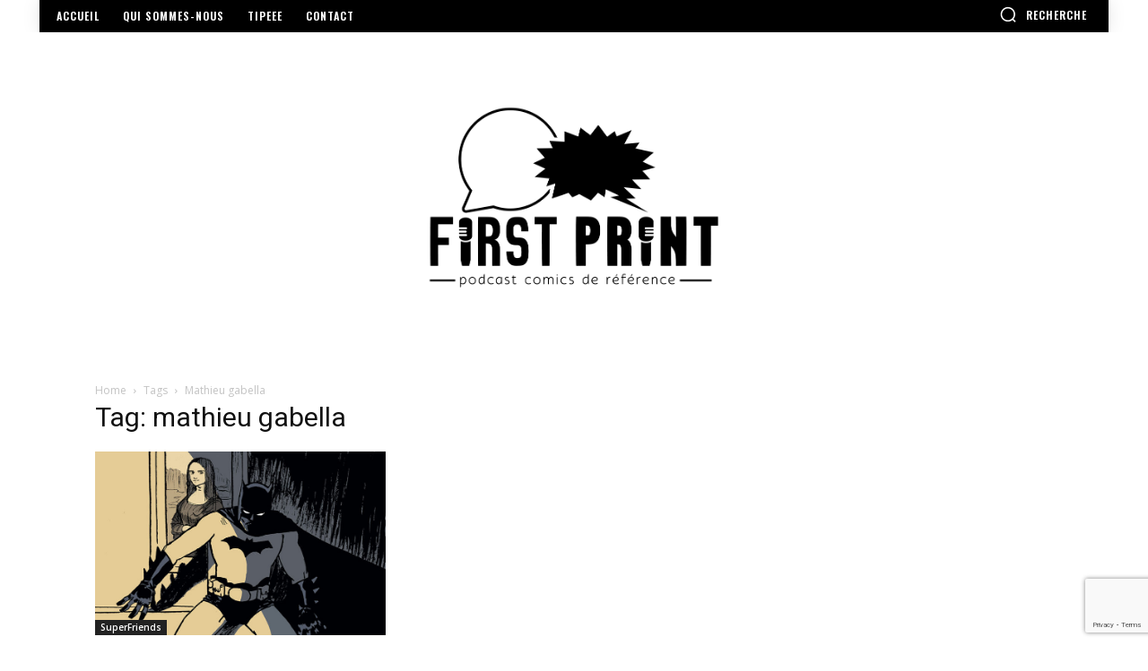

--- FILE ---
content_type: text/html; charset=utf-8
request_url: https://www.google.com/recaptcha/api2/anchor?ar=1&k=6Le9oV0bAAAAALsfQAIKLSRCVFZJ_QEmtjPR9fRf&co=aHR0cHM6Ly93d3cuZmlyc3QtcHJpbnQuZnI6NDQz&hl=en&v=PoyoqOPhxBO7pBk68S4YbpHZ&size=invisible&anchor-ms=20000&execute-ms=30000&cb=cfghwandm8ol
body_size: 48876
content:
<!DOCTYPE HTML><html dir="ltr" lang="en"><head><meta http-equiv="Content-Type" content="text/html; charset=UTF-8">
<meta http-equiv="X-UA-Compatible" content="IE=edge">
<title>reCAPTCHA</title>
<style type="text/css">
/* cyrillic-ext */
@font-face {
  font-family: 'Roboto';
  font-style: normal;
  font-weight: 400;
  font-stretch: 100%;
  src: url(//fonts.gstatic.com/s/roboto/v48/KFO7CnqEu92Fr1ME7kSn66aGLdTylUAMa3GUBHMdazTgWw.woff2) format('woff2');
  unicode-range: U+0460-052F, U+1C80-1C8A, U+20B4, U+2DE0-2DFF, U+A640-A69F, U+FE2E-FE2F;
}
/* cyrillic */
@font-face {
  font-family: 'Roboto';
  font-style: normal;
  font-weight: 400;
  font-stretch: 100%;
  src: url(//fonts.gstatic.com/s/roboto/v48/KFO7CnqEu92Fr1ME7kSn66aGLdTylUAMa3iUBHMdazTgWw.woff2) format('woff2');
  unicode-range: U+0301, U+0400-045F, U+0490-0491, U+04B0-04B1, U+2116;
}
/* greek-ext */
@font-face {
  font-family: 'Roboto';
  font-style: normal;
  font-weight: 400;
  font-stretch: 100%;
  src: url(//fonts.gstatic.com/s/roboto/v48/KFO7CnqEu92Fr1ME7kSn66aGLdTylUAMa3CUBHMdazTgWw.woff2) format('woff2');
  unicode-range: U+1F00-1FFF;
}
/* greek */
@font-face {
  font-family: 'Roboto';
  font-style: normal;
  font-weight: 400;
  font-stretch: 100%;
  src: url(//fonts.gstatic.com/s/roboto/v48/KFO7CnqEu92Fr1ME7kSn66aGLdTylUAMa3-UBHMdazTgWw.woff2) format('woff2');
  unicode-range: U+0370-0377, U+037A-037F, U+0384-038A, U+038C, U+038E-03A1, U+03A3-03FF;
}
/* math */
@font-face {
  font-family: 'Roboto';
  font-style: normal;
  font-weight: 400;
  font-stretch: 100%;
  src: url(//fonts.gstatic.com/s/roboto/v48/KFO7CnqEu92Fr1ME7kSn66aGLdTylUAMawCUBHMdazTgWw.woff2) format('woff2');
  unicode-range: U+0302-0303, U+0305, U+0307-0308, U+0310, U+0312, U+0315, U+031A, U+0326-0327, U+032C, U+032F-0330, U+0332-0333, U+0338, U+033A, U+0346, U+034D, U+0391-03A1, U+03A3-03A9, U+03B1-03C9, U+03D1, U+03D5-03D6, U+03F0-03F1, U+03F4-03F5, U+2016-2017, U+2034-2038, U+203C, U+2040, U+2043, U+2047, U+2050, U+2057, U+205F, U+2070-2071, U+2074-208E, U+2090-209C, U+20D0-20DC, U+20E1, U+20E5-20EF, U+2100-2112, U+2114-2115, U+2117-2121, U+2123-214F, U+2190, U+2192, U+2194-21AE, U+21B0-21E5, U+21F1-21F2, U+21F4-2211, U+2213-2214, U+2216-22FF, U+2308-230B, U+2310, U+2319, U+231C-2321, U+2336-237A, U+237C, U+2395, U+239B-23B7, U+23D0, U+23DC-23E1, U+2474-2475, U+25AF, U+25B3, U+25B7, U+25BD, U+25C1, U+25CA, U+25CC, U+25FB, U+266D-266F, U+27C0-27FF, U+2900-2AFF, U+2B0E-2B11, U+2B30-2B4C, U+2BFE, U+3030, U+FF5B, U+FF5D, U+1D400-1D7FF, U+1EE00-1EEFF;
}
/* symbols */
@font-face {
  font-family: 'Roboto';
  font-style: normal;
  font-weight: 400;
  font-stretch: 100%;
  src: url(//fonts.gstatic.com/s/roboto/v48/KFO7CnqEu92Fr1ME7kSn66aGLdTylUAMaxKUBHMdazTgWw.woff2) format('woff2');
  unicode-range: U+0001-000C, U+000E-001F, U+007F-009F, U+20DD-20E0, U+20E2-20E4, U+2150-218F, U+2190, U+2192, U+2194-2199, U+21AF, U+21E6-21F0, U+21F3, U+2218-2219, U+2299, U+22C4-22C6, U+2300-243F, U+2440-244A, U+2460-24FF, U+25A0-27BF, U+2800-28FF, U+2921-2922, U+2981, U+29BF, U+29EB, U+2B00-2BFF, U+4DC0-4DFF, U+FFF9-FFFB, U+10140-1018E, U+10190-1019C, U+101A0, U+101D0-101FD, U+102E0-102FB, U+10E60-10E7E, U+1D2C0-1D2D3, U+1D2E0-1D37F, U+1F000-1F0FF, U+1F100-1F1AD, U+1F1E6-1F1FF, U+1F30D-1F30F, U+1F315, U+1F31C, U+1F31E, U+1F320-1F32C, U+1F336, U+1F378, U+1F37D, U+1F382, U+1F393-1F39F, U+1F3A7-1F3A8, U+1F3AC-1F3AF, U+1F3C2, U+1F3C4-1F3C6, U+1F3CA-1F3CE, U+1F3D4-1F3E0, U+1F3ED, U+1F3F1-1F3F3, U+1F3F5-1F3F7, U+1F408, U+1F415, U+1F41F, U+1F426, U+1F43F, U+1F441-1F442, U+1F444, U+1F446-1F449, U+1F44C-1F44E, U+1F453, U+1F46A, U+1F47D, U+1F4A3, U+1F4B0, U+1F4B3, U+1F4B9, U+1F4BB, U+1F4BF, U+1F4C8-1F4CB, U+1F4D6, U+1F4DA, U+1F4DF, U+1F4E3-1F4E6, U+1F4EA-1F4ED, U+1F4F7, U+1F4F9-1F4FB, U+1F4FD-1F4FE, U+1F503, U+1F507-1F50B, U+1F50D, U+1F512-1F513, U+1F53E-1F54A, U+1F54F-1F5FA, U+1F610, U+1F650-1F67F, U+1F687, U+1F68D, U+1F691, U+1F694, U+1F698, U+1F6AD, U+1F6B2, U+1F6B9-1F6BA, U+1F6BC, U+1F6C6-1F6CF, U+1F6D3-1F6D7, U+1F6E0-1F6EA, U+1F6F0-1F6F3, U+1F6F7-1F6FC, U+1F700-1F7FF, U+1F800-1F80B, U+1F810-1F847, U+1F850-1F859, U+1F860-1F887, U+1F890-1F8AD, U+1F8B0-1F8BB, U+1F8C0-1F8C1, U+1F900-1F90B, U+1F93B, U+1F946, U+1F984, U+1F996, U+1F9E9, U+1FA00-1FA6F, U+1FA70-1FA7C, U+1FA80-1FA89, U+1FA8F-1FAC6, U+1FACE-1FADC, U+1FADF-1FAE9, U+1FAF0-1FAF8, U+1FB00-1FBFF;
}
/* vietnamese */
@font-face {
  font-family: 'Roboto';
  font-style: normal;
  font-weight: 400;
  font-stretch: 100%;
  src: url(//fonts.gstatic.com/s/roboto/v48/KFO7CnqEu92Fr1ME7kSn66aGLdTylUAMa3OUBHMdazTgWw.woff2) format('woff2');
  unicode-range: U+0102-0103, U+0110-0111, U+0128-0129, U+0168-0169, U+01A0-01A1, U+01AF-01B0, U+0300-0301, U+0303-0304, U+0308-0309, U+0323, U+0329, U+1EA0-1EF9, U+20AB;
}
/* latin-ext */
@font-face {
  font-family: 'Roboto';
  font-style: normal;
  font-weight: 400;
  font-stretch: 100%;
  src: url(//fonts.gstatic.com/s/roboto/v48/KFO7CnqEu92Fr1ME7kSn66aGLdTylUAMa3KUBHMdazTgWw.woff2) format('woff2');
  unicode-range: U+0100-02BA, U+02BD-02C5, U+02C7-02CC, U+02CE-02D7, U+02DD-02FF, U+0304, U+0308, U+0329, U+1D00-1DBF, U+1E00-1E9F, U+1EF2-1EFF, U+2020, U+20A0-20AB, U+20AD-20C0, U+2113, U+2C60-2C7F, U+A720-A7FF;
}
/* latin */
@font-face {
  font-family: 'Roboto';
  font-style: normal;
  font-weight: 400;
  font-stretch: 100%;
  src: url(//fonts.gstatic.com/s/roboto/v48/KFO7CnqEu92Fr1ME7kSn66aGLdTylUAMa3yUBHMdazQ.woff2) format('woff2');
  unicode-range: U+0000-00FF, U+0131, U+0152-0153, U+02BB-02BC, U+02C6, U+02DA, U+02DC, U+0304, U+0308, U+0329, U+2000-206F, U+20AC, U+2122, U+2191, U+2193, U+2212, U+2215, U+FEFF, U+FFFD;
}
/* cyrillic-ext */
@font-face {
  font-family: 'Roboto';
  font-style: normal;
  font-weight: 500;
  font-stretch: 100%;
  src: url(//fonts.gstatic.com/s/roboto/v48/KFO7CnqEu92Fr1ME7kSn66aGLdTylUAMa3GUBHMdazTgWw.woff2) format('woff2');
  unicode-range: U+0460-052F, U+1C80-1C8A, U+20B4, U+2DE0-2DFF, U+A640-A69F, U+FE2E-FE2F;
}
/* cyrillic */
@font-face {
  font-family: 'Roboto';
  font-style: normal;
  font-weight: 500;
  font-stretch: 100%;
  src: url(//fonts.gstatic.com/s/roboto/v48/KFO7CnqEu92Fr1ME7kSn66aGLdTylUAMa3iUBHMdazTgWw.woff2) format('woff2');
  unicode-range: U+0301, U+0400-045F, U+0490-0491, U+04B0-04B1, U+2116;
}
/* greek-ext */
@font-face {
  font-family: 'Roboto';
  font-style: normal;
  font-weight: 500;
  font-stretch: 100%;
  src: url(//fonts.gstatic.com/s/roboto/v48/KFO7CnqEu92Fr1ME7kSn66aGLdTylUAMa3CUBHMdazTgWw.woff2) format('woff2');
  unicode-range: U+1F00-1FFF;
}
/* greek */
@font-face {
  font-family: 'Roboto';
  font-style: normal;
  font-weight: 500;
  font-stretch: 100%;
  src: url(//fonts.gstatic.com/s/roboto/v48/KFO7CnqEu92Fr1ME7kSn66aGLdTylUAMa3-UBHMdazTgWw.woff2) format('woff2');
  unicode-range: U+0370-0377, U+037A-037F, U+0384-038A, U+038C, U+038E-03A1, U+03A3-03FF;
}
/* math */
@font-face {
  font-family: 'Roboto';
  font-style: normal;
  font-weight: 500;
  font-stretch: 100%;
  src: url(//fonts.gstatic.com/s/roboto/v48/KFO7CnqEu92Fr1ME7kSn66aGLdTylUAMawCUBHMdazTgWw.woff2) format('woff2');
  unicode-range: U+0302-0303, U+0305, U+0307-0308, U+0310, U+0312, U+0315, U+031A, U+0326-0327, U+032C, U+032F-0330, U+0332-0333, U+0338, U+033A, U+0346, U+034D, U+0391-03A1, U+03A3-03A9, U+03B1-03C9, U+03D1, U+03D5-03D6, U+03F0-03F1, U+03F4-03F5, U+2016-2017, U+2034-2038, U+203C, U+2040, U+2043, U+2047, U+2050, U+2057, U+205F, U+2070-2071, U+2074-208E, U+2090-209C, U+20D0-20DC, U+20E1, U+20E5-20EF, U+2100-2112, U+2114-2115, U+2117-2121, U+2123-214F, U+2190, U+2192, U+2194-21AE, U+21B0-21E5, U+21F1-21F2, U+21F4-2211, U+2213-2214, U+2216-22FF, U+2308-230B, U+2310, U+2319, U+231C-2321, U+2336-237A, U+237C, U+2395, U+239B-23B7, U+23D0, U+23DC-23E1, U+2474-2475, U+25AF, U+25B3, U+25B7, U+25BD, U+25C1, U+25CA, U+25CC, U+25FB, U+266D-266F, U+27C0-27FF, U+2900-2AFF, U+2B0E-2B11, U+2B30-2B4C, U+2BFE, U+3030, U+FF5B, U+FF5D, U+1D400-1D7FF, U+1EE00-1EEFF;
}
/* symbols */
@font-face {
  font-family: 'Roboto';
  font-style: normal;
  font-weight: 500;
  font-stretch: 100%;
  src: url(//fonts.gstatic.com/s/roboto/v48/KFO7CnqEu92Fr1ME7kSn66aGLdTylUAMaxKUBHMdazTgWw.woff2) format('woff2');
  unicode-range: U+0001-000C, U+000E-001F, U+007F-009F, U+20DD-20E0, U+20E2-20E4, U+2150-218F, U+2190, U+2192, U+2194-2199, U+21AF, U+21E6-21F0, U+21F3, U+2218-2219, U+2299, U+22C4-22C6, U+2300-243F, U+2440-244A, U+2460-24FF, U+25A0-27BF, U+2800-28FF, U+2921-2922, U+2981, U+29BF, U+29EB, U+2B00-2BFF, U+4DC0-4DFF, U+FFF9-FFFB, U+10140-1018E, U+10190-1019C, U+101A0, U+101D0-101FD, U+102E0-102FB, U+10E60-10E7E, U+1D2C0-1D2D3, U+1D2E0-1D37F, U+1F000-1F0FF, U+1F100-1F1AD, U+1F1E6-1F1FF, U+1F30D-1F30F, U+1F315, U+1F31C, U+1F31E, U+1F320-1F32C, U+1F336, U+1F378, U+1F37D, U+1F382, U+1F393-1F39F, U+1F3A7-1F3A8, U+1F3AC-1F3AF, U+1F3C2, U+1F3C4-1F3C6, U+1F3CA-1F3CE, U+1F3D4-1F3E0, U+1F3ED, U+1F3F1-1F3F3, U+1F3F5-1F3F7, U+1F408, U+1F415, U+1F41F, U+1F426, U+1F43F, U+1F441-1F442, U+1F444, U+1F446-1F449, U+1F44C-1F44E, U+1F453, U+1F46A, U+1F47D, U+1F4A3, U+1F4B0, U+1F4B3, U+1F4B9, U+1F4BB, U+1F4BF, U+1F4C8-1F4CB, U+1F4D6, U+1F4DA, U+1F4DF, U+1F4E3-1F4E6, U+1F4EA-1F4ED, U+1F4F7, U+1F4F9-1F4FB, U+1F4FD-1F4FE, U+1F503, U+1F507-1F50B, U+1F50D, U+1F512-1F513, U+1F53E-1F54A, U+1F54F-1F5FA, U+1F610, U+1F650-1F67F, U+1F687, U+1F68D, U+1F691, U+1F694, U+1F698, U+1F6AD, U+1F6B2, U+1F6B9-1F6BA, U+1F6BC, U+1F6C6-1F6CF, U+1F6D3-1F6D7, U+1F6E0-1F6EA, U+1F6F0-1F6F3, U+1F6F7-1F6FC, U+1F700-1F7FF, U+1F800-1F80B, U+1F810-1F847, U+1F850-1F859, U+1F860-1F887, U+1F890-1F8AD, U+1F8B0-1F8BB, U+1F8C0-1F8C1, U+1F900-1F90B, U+1F93B, U+1F946, U+1F984, U+1F996, U+1F9E9, U+1FA00-1FA6F, U+1FA70-1FA7C, U+1FA80-1FA89, U+1FA8F-1FAC6, U+1FACE-1FADC, U+1FADF-1FAE9, U+1FAF0-1FAF8, U+1FB00-1FBFF;
}
/* vietnamese */
@font-face {
  font-family: 'Roboto';
  font-style: normal;
  font-weight: 500;
  font-stretch: 100%;
  src: url(//fonts.gstatic.com/s/roboto/v48/KFO7CnqEu92Fr1ME7kSn66aGLdTylUAMa3OUBHMdazTgWw.woff2) format('woff2');
  unicode-range: U+0102-0103, U+0110-0111, U+0128-0129, U+0168-0169, U+01A0-01A1, U+01AF-01B0, U+0300-0301, U+0303-0304, U+0308-0309, U+0323, U+0329, U+1EA0-1EF9, U+20AB;
}
/* latin-ext */
@font-face {
  font-family: 'Roboto';
  font-style: normal;
  font-weight: 500;
  font-stretch: 100%;
  src: url(//fonts.gstatic.com/s/roboto/v48/KFO7CnqEu92Fr1ME7kSn66aGLdTylUAMa3KUBHMdazTgWw.woff2) format('woff2');
  unicode-range: U+0100-02BA, U+02BD-02C5, U+02C7-02CC, U+02CE-02D7, U+02DD-02FF, U+0304, U+0308, U+0329, U+1D00-1DBF, U+1E00-1E9F, U+1EF2-1EFF, U+2020, U+20A0-20AB, U+20AD-20C0, U+2113, U+2C60-2C7F, U+A720-A7FF;
}
/* latin */
@font-face {
  font-family: 'Roboto';
  font-style: normal;
  font-weight: 500;
  font-stretch: 100%;
  src: url(//fonts.gstatic.com/s/roboto/v48/KFO7CnqEu92Fr1ME7kSn66aGLdTylUAMa3yUBHMdazQ.woff2) format('woff2');
  unicode-range: U+0000-00FF, U+0131, U+0152-0153, U+02BB-02BC, U+02C6, U+02DA, U+02DC, U+0304, U+0308, U+0329, U+2000-206F, U+20AC, U+2122, U+2191, U+2193, U+2212, U+2215, U+FEFF, U+FFFD;
}
/* cyrillic-ext */
@font-face {
  font-family: 'Roboto';
  font-style: normal;
  font-weight: 900;
  font-stretch: 100%;
  src: url(//fonts.gstatic.com/s/roboto/v48/KFO7CnqEu92Fr1ME7kSn66aGLdTylUAMa3GUBHMdazTgWw.woff2) format('woff2');
  unicode-range: U+0460-052F, U+1C80-1C8A, U+20B4, U+2DE0-2DFF, U+A640-A69F, U+FE2E-FE2F;
}
/* cyrillic */
@font-face {
  font-family: 'Roboto';
  font-style: normal;
  font-weight: 900;
  font-stretch: 100%;
  src: url(//fonts.gstatic.com/s/roboto/v48/KFO7CnqEu92Fr1ME7kSn66aGLdTylUAMa3iUBHMdazTgWw.woff2) format('woff2');
  unicode-range: U+0301, U+0400-045F, U+0490-0491, U+04B0-04B1, U+2116;
}
/* greek-ext */
@font-face {
  font-family: 'Roboto';
  font-style: normal;
  font-weight: 900;
  font-stretch: 100%;
  src: url(//fonts.gstatic.com/s/roboto/v48/KFO7CnqEu92Fr1ME7kSn66aGLdTylUAMa3CUBHMdazTgWw.woff2) format('woff2');
  unicode-range: U+1F00-1FFF;
}
/* greek */
@font-face {
  font-family: 'Roboto';
  font-style: normal;
  font-weight: 900;
  font-stretch: 100%;
  src: url(//fonts.gstatic.com/s/roboto/v48/KFO7CnqEu92Fr1ME7kSn66aGLdTylUAMa3-UBHMdazTgWw.woff2) format('woff2');
  unicode-range: U+0370-0377, U+037A-037F, U+0384-038A, U+038C, U+038E-03A1, U+03A3-03FF;
}
/* math */
@font-face {
  font-family: 'Roboto';
  font-style: normal;
  font-weight: 900;
  font-stretch: 100%;
  src: url(//fonts.gstatic.com/s/roboto/v48/KFO7CnqEu92Fr1ME7kSn66aGLdTylUAMawCUBHMdazTgWw.woff2) format('woff2');
  unicode-range: U+0302-0303, U+0305, U+0307-0308, U+0310, U+0312, U+0315, U+031A, U+0326-0327, U+032C, U+032F-0330, U+0332-0333, U+0338, U+033A, U+0346, U+034D, U+0391-03A1, U+03A3-03A9, U+03B1-03C9, U+03D1, U+03D5-03D6, U+03F0-03F1, U+03F4-03F5, U+2016-2017, U+2034-2038, U+203C, U+2040, U+2043, U+2047, U+2050, U+2057, U+205F, U+2070-2071, U+2074-208E, U+2090-209C, U+20D0-20DC, U+20E1, U+20E5-20EF, U+2100-2112, U+2114-2115, U+2117-2121, U+2123-214F, U+2190, U+2192, U+2194-21AE, U+21B0-21E5, U+21F1-21F2, U+21F4-2211, U+2213-2214, U+2216-22FF, U+2308-230B, U+2310, U+2319, U+231C-2321, U+2336-237A, U+237C, U+2395, U+239B-23B7, U+23D0, U+23DC-23E1, U+2474-2475, U+25AF, U+25B3, U+25B7, U+25BD, U+25C1, U+25CA, U+25CC, U+25FB, U+266D-266F, U+27C0-27FF, U+2900-2AFF, U+2B0E-2B11, U+2B30-2B4C, U+2BFE, U+3030, U+FF5B, U+FF5D, U+1D400-1D7FF, U+1EE00-1EEFF;
}
/* symbols */
@font-face {
  font-family: 'Roboto';
  font-style: normal;
  font-weight: 900;
  font-stretch: 100%;
  src: url(//fonts.gstatic.com/s/roboto/v48/KFO7CnqEu92Fr1ME7kSn66aGLdTylUAMaxKUBHMdazTgWw.woff2) format('woff2');
  unicode-range: U+0001-000C, U+000E-001F, U+007F-009F, U+20DD-20E0, U+20E2-20E4, U+2150-218F, U+2190, U+2192, U+2194-2199, U+21AF, U+21E6-21F0, U+21F3, U+2218-2219, U+2299, U+22C4-22C6, U+2300-243F, U+2440-244A, U+2460-24FF, U+25A0-27BF, U+2800-28FF, U+2921-2922, U+2981, U+29BF, U+29EB, U+2B00-2BFF, U+4DC0-4DFF, U+FFF9-FFFB, U+10140-1018E, U+10190-1019C, U+101A0, U+101D0-101FD, U+102E0-102FB, U+10E60-10E7E, U+1D2C0-1D2D3, U+1D2E0-1D37F, U+1F000-1F0FF, U+1F100-1F1AD, U+1F1E6-1F1FF, U+1F30D-1F30F, U+1F315, U+1F31C, U+1F31E, U+1F320-1F32C, U+1F336, U+1F378, U+1F37D, U+1F382, U+1F393-1F39F, U+1F3A7-1F3A8, U+1F3AC-1F3AF, U+1F3C2, U+1F3C4-1F3C6, U+1F3CA-1F3CE, U+1F3D4-1F3E0, U+1F3ED, U+1F3F1-1F3F3, U+1F3F5-1F3F7, U+1F408, U+1F415, U+1F41F, U+1F426, U+1F43F, U+1F441-1F442, U+1F444, U+1F446-1F449, U+1F44C-1F44E, U+1F453, U+1F46A, U+1F47D, U+1F4A3, U+1F4B0, U+1F4B3, U+1F4B9, U+1F4BB, U+1F4BF, U+1F4C8-1F4CB, U+1F4D6, U+1F4DA, U+1F4DF, U+1F4E3-1F4E6, U+1F4EA-1F4ED, U+1F4F7, U+1F4F9-1F4FB, U+1F4FD-1F4FE, U+1F503, U+1F507-1F50B, U+1F50D, U+1F512-1F513, U+1F53E-1F54A, U+1F54F-1F5FA, U+1F610, U+1F650-1F67F, U+1F687, U+1F68D, U+1F691, U+1F694, U+1F698, U+1F6AD, U+1F6B2, U+1F6B9-1F6BA, U+1F6BC, U+1F6C6-1F6CF, U+1F6D3-1F6D7, U+1F6E0-1F6EA, U+1F6F0-1F6F3, U+1F6F7-1F6FC, U+1F700-1F7FF, U+1F800-1F80B, U+1F810-1F847, U+1F850-1F859, U+1F860-1F887, U+1F890-1F8AD, U+1F8B0-1F8BB, U+1F8C0-1F8C1, U+1F900-1F90B, U+1F93B, U+1F946, U+1F984, U+1F996, U+1F9E9, U+1FA00-1FA6F, U+1FA70-1FA7C, U+1FA80-1FA89, U+1FA8F-1FAC6, U+1FACE-1FADC, U+1FADF-1FAE9, U+1FAF0-1FAF8, U+1FB00-1FBFF;
}
/* vietnamese */
@font-face {
  font-family: 'Roboto';
  font-style: normal;
  font-weight: 900;
  font-stretch: 100%;
  src: url(//fonts.gstatic.com/s/roboto/v48/KFO7CnqEu92Fr1ME7kSn66aGLdTylUAMa3OUBHMdazTgWw.woff2) format('woff2');
  unicode-range: U+0102-0103, U+0110-0111, U+0128-0129, U+0168-0169, U+01A0-01A1, U+01AF-01B0, U+0300-0301, U+0303-0304, U+0308-0309, U+0323, U+0329, U+1EA0-1EF9, U+20AB;
}
/* latin-ext */
@font-face {
  font-family: 'Roboto';
  font-style: normal;
  font-weight: 900;
  font-stretch: 100%;
  src: url(//fonts.gstatic.com/s/roboto/v48/KFO7CnqEu92Fr1ME7kSn66aGLdTylUAMa3KUBHMdazTgWw.woff2) format('woff2');
  unicode-range: U+0100-02BA, U+02BD-02C5, U+02C7-02CC, U+02CE-02D7, U+02DD-02FF, U+0304, U+0308, U+0329, U+1D00-1DBF, U+1E00-1E9F, U+1EF2-1EFF, U+2020, U+20A0-20AB, U+20AD-20C0, U+2113, U+2C60-2C7F, U+A720-A7FF;
}
/* latin */
@font-face {
  font-family: 'Roboto';
  font-style: normal;
  font-weight: 900;
  font-stretch: 100%;
  src: url(//fonts.gstatic.com/s/roboto/v48/KFO7CnqEu92Fr1ME7kSn66aGLdTylUAMa3yUBHMdazQ.woff2) format('woff2');
  unicode-range: U+0000-00FF, U+0131, U+0152-0153, U+02BB-02BC, U+02C6, U+02DA, U+02DC, U+0304, U+0308, U+0329, U+2000-206F, U+20AC, U+2122, U+2191, U+2193, U+2212, U+2215, U+FEFF, U+FFFD;
}

</style>
<link rel="stylesheet" type="text/css" href="https://www.gstatic.com/recaptcha/releases/PoyoqOPhxBO7pBk68S4YbpHZ/styles__ltr.css">
<script nonce="O00QGCDj1MZm49PqevfUbQ" type="text/javascript">window['__recaptcha_api'] = 'https://www.google.com/recaptcha/api2/';</script>
<script type="text/javascript" src="https://www.gstatic.com/recaptcha/releases/PoyoqOPhxBO7pBk68S4YbpHZ/recaptcha__en.js" nonce="O00QGCDj1MZm49PqevfUbQ">
      
    </script></head>
<body><div id="rc-anchor-alert" class="rc-anchor-alert"></div>
<input type="hidden" id="recaptcha-token" value="[base64]">
<script type="text/javascript" nonce="O00QGCDj1MZm49PqevfUbQ">
      recaptcha.anchor.Main.init("[\x22ainput\x22,[\x22bgdata\x22,\x22\x22,\[base64]/[base64]/[base64]/KE4oMTI0LHYsdi5HKSxMWihsLHYpKTpOKDEyNCx2LGwpLFYpLHYpLFQpKSxGKDE3MSx2KX0scjc9ZnVuY3Rpb24obCl7cmV0dXJuIGx9LEM9ZnVuY3Rpb24obCxWLHYpe04odixsLFYpLFZbYWtdPTI3OTZ9LG49ZnVuY3Rpb24obCxWKXtWLlg9KChWLlg/[base64]/[base64]/[base64]/[base64]/[base64]/[base64]/[base64]/[base64]/[base64]/[base64]/[base64]\\u003d\x22,\[base64]\x22,\x22J8K3HDcrY3szGisxwrDCjULDqg/CocOMw6EvwpYMw6zDisK2w61sRMOpwrvDu8OEPQ7CnmbDmMKPwqA8wpE0w4Q/L07CtWB3w6cOfyHCiMOpEsOLWHnCumwyIMOawpIrdW8lDcODw4bCkx8vwobDncKsw4vDjMO9DRtWUMKSwrzCssOSZD/Cg8OYw4PChCfCmMOiwqHCtsKNwphVPgzClsKGUcOAQCLCq8KhwrPClj8SwonDl1wdwqrCsww/woXCoMKlwpFMw6QVwqTDicKdSsOGwrfDqidbw5Eqwr9Zw7jDqcKtw7QXw7JjKMOaJCzDh0/DosOow4EBw7gQw64Cw4ofTjxFA8K/GMKbwpU4Cl7DpwzDicOVQ0YfEsK+Ilxmw4sLw5HDicOqw77Cg8K0BMK/dMOKX3/DrcK2J8KSw6LCncOSCcOfwqXCl33DqW/DrTvDkCo5AMKYB8O1RxfDgcKLGkwbw4zCii7Cjmkqwq/DvMKcw4Uwwq3CuMOcKcKKNMK8OMOGwrMjET7CqVNXYg7ChMOsahETP8KDwosZwrMlQcODw5pXw710woJTVcOzO8K8w7NCfzZuw6FtwoHCucOIYcOjZTvCpMOUw5dNw7/[base64]/DjcKsTGU+RR7CjsOYdcKGw7XDtk3DhEPDpcOfwrLCnT9YOsKzwqfCghnCinfCqsK/wpjDmsOKU0lrMFPDokUbQAVEI8OpwqDCq3h2eVZzcjHCvcKcaMO5fMOWPcKcP8OjwolQKgXDusOOHVTDt8K/w5gCD8OVw5d4wrvCtndKwoHDgFU4IcOubsOdWcOwWlfCgG/DpytXwr/DuR/Csk8yFWjDu8K2OcOmWy/DrEFQKcKVwpxsMgnCjgZLw5p0w6DCncO5wrdDXWzCqA/CvSgqw4fDkj0swpXDm19Owp/[base64]/DpsKywphqwpgDwrjCohrCq8ORVsKnwpNoew8WFsO8wpcjw5jCpMO1wrZ0AsKIC8OhSmDDrMKWw7zDlxnCo8KdT8O1YsOQKldXdBEnwo5ew5RIw7fDtT7ClRkmLsOidzjDpnEXVcOrw4nChEhXwrnClxdsf1bCkl/[base64]/DkRvCsnlhexwjw7DDmsOdMV/DoU5uDSRaQ8OUwpvDhWxJw7YFw5ELw7wLwrLCn8K5an3DrsKnwokcwpfDhGUxw5dJMmkIY2bCh1PCogUcw6MDcMONLjNxw53Cv8OfwqbDoyIMGsOVw7FWZ2UFwo3ClsKJwoHDqsOuw53ClcOUw7/[base64]/CjyrCtmhMBsOWd8OQw4cEw6IkwrRbDyfChsKDTgjDg8KsRcKgw59tw6FtHsKuw4TCscORwqnDuQ/DksORw4vCscKrLlDCjXRzWsOOwpbDrMKfwoV3TShiIFjClRl4w4nCq2cnw4/[base64]/Ck8Kiw5nCohVKIcO0w7sncTDCosK2JEo1w6EBLcO5YwVAd8O8wq5LVMKFw5DDqGnCg8KYwpIkwrJwC8OOw64JVksUdjN/w5ASUwfDtn4tw6vDksKiflkHd8KdCcKEFCBowobCjHpAZwZCDsKNwprDkh4Gwr1Rw4JJIkjDlmrCu8KxIMKAwrHDucOhwrXDsMOpERXCm8KZQxDCg8OHwpRuwqHDuMKGwrEgZ8O8woVjwpckwq/Dg1cfw4BQR8OhwoADFMORw57ChMO8w6Abwo3DusOsD8K7w6tYwofCuwU+D8Oww6YNw47CnlDCjGHDhhccwplAR07CuEzDpT4owrTDocOlSAwhw6t+EhrCgcO3w4TDhD3DmAfCvyjCvMOlw7xHw4ASwqDCtnbCi8ORWsKdw4ZNVm9dw7JLwrh7eW9/TMKpw69awqbDhC8Ewp7CvD3CqlPCo3RAworCuMKhw5rCqBZjwo1jw7NpF8ODwqPDkMO9wprCp8K6V0IFwo3CjcK2cyzDi8Ogw4ELw5bDp8KcwpBXfk/CicOSFifCncKkwpdRXBB+w51GB8O6w5DCn8KDKnIJwr4pVcOSwrt9Jycew7l/WkLDrcK4VT7DmGoKRcOUwrPCoMOMw7jDosOkw6tZworDvMKywpIRw5nDr8OPw53CiMOFd04bw6PCjsOgw6jDhQk5AS9Tw7/DgsKNGl/Crl3Du8OvV1PCusOcbsK6wqXDpsKVw6/CkcKUw5NDw4h4wooEw4PDukrCiE7DrXjDkcK2w53DlQxRwqZ7RcKWCMKxI8OUwrPCmMKPd8KTwrNXKHVcBcK8KsOQw5ArwrxdU8OnwrAPNjh0w6hZYMKvwp8uw5PDjWtBOUDDo8OVw7HDoMOeAR/DmcONwoUmw6d6w4F7P8OkT1ZdKMOmSsKrGcO0EhrCvEU0w43DuHgUwpNlwqoYwqPCmFY2bsO/worDsgsyw73Cgh/CoMKeKC7Du8OjHBtdW0VSGcKtwqnCtk3Do8Kyw7vDhFPDv8ODSyvDlS5NwrBgw7c1wp3Ct8KKwookNcKXWz3CmTHCgjjCgx/[base64]/CjH8FTMKcNsKRL03CmMK8Y2/DksK3w6howp9KJELDmcOtwpMJccONwpgAXsOLSsOOM8OeIi5swo8bwpxCw77Dh37Drg7CvMOZwrXCksK/KcKQw5LCuQ3CisOFXsOcWkg1Fzk3OsKDwqPCoyIcw6LCnl/[base64]/[base64]/[base64]/QAnDvULDkjZyWBQZw55UB8O3P8KKw5tVSMKhHcOQQiYtw7XCscKpw7LDom/[base64]/Ds0zCksK7w7AAUVd7w4HCgMOhwrA9w5XDuUnDrQHDomkmw4XDhMKGw7fDqsKSw73Cpig8wrUyZ8KTG2nCsSHDkkoawqUCDVMnIsKhwrlJLFU/MEDCgQzCnsKACMKYcELCrT8/w7Ngw7DCu21vw5o2TQbCn8K+woNHw77DsMKgbQIbwqnDr8KKw5VZKcO2wqtcw7XDjsOpwp58w7RVwoXChMO/NyvDiwPCkcOGb0NMwrVHKWbDlMK4N8Ojw69Tw4lPw4/DocKTw4lswqfCpsOkw4vCjVdeby7CjcKswpnDgWZFw5JbwpfClml6wprCmXbDmcKkw4pbwo/[base64]/[base64]/w6wNwoHCi8Kaw77DgcOeEMKobTzCrkInw5zDhsKHwotvw6PDj8OLw5Z6BxzDi8Kvwo8JwrojwqjCohMUw78WwoDCikZRwokHAHHCpMOXw7VVHS8Uwo/[base64]/DolPCkcO7F8KYw58CShVfwqsTCT5Ew5TCgsK3w6PDkMKBwq7CncKEwrhiRcOVw4DChcOZw4s9awPDm3oqJl8/[base64]/wopEdwnCs8Oiw6LDgsKawqLDmF3CrWApw5vCu8OXB8OKYT/DvFTDp2LCpsK3XV4PSG3CsVvDt8Kzwp1rVQZtw7nDhAosbkXCtGTDmwo5UDvChsO7aMOnURZkwol3D8Oqw5cyFFI/[base64]/w4ITGDgVw5/DjlzCj3rDjsO/[base64]/wrZmwplgwrLCqU96PMOowprDilMew55aJ8K0wrbCvcOxw6lQIMKOOwExw7/Dp8KffcKifMKdZsKawoMuw7jDpHg+w70sDgVtw6TDtsOywrXCl2lUX8Orw6LDrsKYb8OOAMKTdAsjw5hhw4DClMOpw7LCh8KrHsOYwr8Ywq9VYcKjwpHCiXxpWcOzHMOCwrhmB1bDgUDDp1bDrkHDr8K6w5RPw6jDrcOPw7hVFRLCnCXDvDlqw7gCfU/DgVDCm8KRw5B4IH4Fw4zCucKpw4/[base64]/DrcKYwqfCrMONSGcNUGZYw7nCoxNrasKFH8OgM8K/wr86wo7DmA9mwoUnwoV0wrBgeGgswokhUnETHcKkP8K+Fmwxw5nDhsOdw5zDiTgZXMOOfArDs8OqMcKgA3HChsOrw5kaGMOfEMOyw6wDUsONW8KZwrJtw4luw63DscK9wpDDiGrCqMKhw7tKCMKPM8KCYcODbWTDhMObVzh4cw8Pw4hkwrfDncOdwooGw7DCsBgvw7/[base64]/[base64]/woXDs3EPJcOTwqLDuMOdwos1w4XCjyluLxVhDMKKCcKyw6pMwpFcRMKcM0puwqHCmHHDpF/[base64]/w5XDgzvDuMOiwo4DBMOuCMOLYsOZw6Nlw6XDgHHDkHTCoH3Djy/CnQ7DpMOXwopvw7TCv8OpwpZqwoxmwoswwrwLw5XDgsKjNg7DhhLCnTzCi8OQZMK8WMKTJcKbb8OEK8OZPw5DajfCtsKbFMOmwoEHPxwNUsKywpVGK8K2I8O4C8OmwrDDoMKow4xzecOlTD/CtTLCon/CgWPCp0JYwo4Wd0cOSsKGwpLDqWLDqAEzw4nCpmXDtcOqMcK/wo5tw4XDgcKVwrofwo7ChcKkw558w7JzwpTDsMO1w4fDmR7DhBrCo8OSKyfCjsKhUcOvwqPCkknDksKgw64PasKuw405DsOgX8K8w5UmE8K/wrfDk8OGVCnCr3bDv0Q5wrQuSElKdBzCs1/[base64]/Ckk3CgTQPw5vCvMOOwrtKP8KIOy1XIMKQw4c8wp/CpsOKWMKvcQl3wovDtH/DrHonKzXDuMKewpR9w7x3wqnCulvCnMOLQsOKwosIOMKkAsKHw5jDmXA8fsO3V0PCqCnDiDJwYMO0w6zDik0HWsK9wrtlBsOdTBbCkcKcEsO1VsOuM3/[base64]/DlsOIwr8Twpt1OkYKD8Oaw7DDoVDCv2dUewvDnsOpOsOywpHDlcKyw4jDvMKDw5TCuQFDwqd6BsKsRsOwwobCiGw5wqY5asKIJcOZw4zDjsOXw55GNcKHw5JJBcK/LQ8ewp7DsMOlwq3DjVMxd0s3b8Kswq3Cux0Dw5lES8OswoUzYMO0w7DCojtYwrZAwrUiwq99wrPCsh3Dk8OnKlzDuEnCqsOfS3fCpsKfOQTCvMOSJHAIw7PDq3HCu8OgC8OBa0jDp8K6wr7Dm8OGwpnDmHoKUX9dR8KJM1dOwrBkfcOCw4JXKXBVw7TCpBwWID5swq/DocOwBcOMw7hJw4Eow5g8wr7Cg3dkIRYPJTZWB2fCuMKzcy0KEEnDomnDjQjDqsOPHANOPREEZcKfwrLDmVhVCA0zw43CjcOvMsOxw7gJYsO5JV8SOA/CocKhCgXCgDl9acKXw4PCncKwMsK5BMOrDR/DqsO+wrvDnTHDrEZsVsK/wo/DtcOJw7Nbw4hdw77CkBDCi2tvK8KRw5jCucKIczFnXcOtw65TwoXCp13DpcKJE2IWw5BhwoRYdMObfAE1ecOoccOlw7/Chz9Nwq9GwoXDvGoVwqh4w6PDhsKvXcKfw5HCtCt5w44VNjA/w4bDp8K3w7nDrcKeXU7Do2TCi8OeQwM4AV7Dh8KEKsO9Xw83CwosDGbDu8OTAHoMDE1XwqfDvinDm8KIw5Ycw6fCvEEhwrQTwowtXn7DtcK/FsO/wrjDnMKob8O6FcOIbBRqFTd+FG0Jw6jCvkTCunAWEhPDkcKYOUTDk8KHW2rCjl89SMKXaCrDo8KVwqjDk3kSdcK2e8Oswo87wobCtMKGQjM/wrTCk8OmwrELSCHCncKiw7ISw5fCnMO5I8OAXxAHwrzCpcO+w4RSwr3Cs37DtRMDdcKHwqYdGn4oPMKDQMOMwq/DmsKBw7/DhsKYw6hMwrnCpMO+PMOhKcODSjbCtcO0wq1uwpAjwrUxbC3CvRvCqgUyEcO8FnrDrMKQL8KFairCm8KHPsOKWVbDgsO4fUTDnCLDq8O+MsOtOj3DuMK1ZWE+IGhzfsKSPDsSw496YMKNw7Buw6nCmkYzwr3DlMKtw4LDtsK8OsKbegYBOjINXyfDgMOPHV9IIMKQWn/CksK5w5LDpjMTw4vDk8OSTClEwpwdK8OWWcKjQCnClcOAwogLOH/[base64]/DvVTDo0Y2w70KHljDkcK9woDDr8KZOcKRGMKSTMKnRcOiPVFZw6ADeFAFwqDCucODB2XDrMKoJsOPwoc0wpEoWMKTwpjDjcK+KcOrNSHDnsKzMgtRa1HCohIww5Eewp/DisKyZMK7RsKewr9zw60+Kl4THCXDh8ONwrPDqMOnZWpEBsO/SToQw6VcA2tTMsOlZsOhAyLCqTzCigAiwpHCoXPDhyzCi2Zqw6F4dz8yU8KidMKCCS5+Bn0AF8O5wqfCij7DisOiw6bDrVzCkcKqwokeCVfCiMKaMMO2amgtwop0wqfCg8OZw5LCoMKtwqBVFsOiwqB6VcO2YlRpcUbCkVnCsirDkcKpwqzChsKVwq/[base64]/Dm8KUanjCt2U9PhTCoMKzZcKMwp3Cm8O+wqMpEm/DuMOew6fCvcKCf8OnDXDCqy5NwqVxwo/DlcK3wq/Dp8KAW8KVw7BowrUkwojCk8O7ZEBnGHZewoNrwocaw7DCoMKMw5XCkCXDoW/DncKQCRjDiMK/RMOXJMK2a8KQXwjDg8Oowrc5wqfCp25IOiXCh8Kmw701X8K7VFfCgTLDuH4+wrV5TwhvwqUyScOkMVfClwfCpsOIw7dbwpsZw6bCh3LDqMKJw794w7VawqoSw7o8XCbDgcK4wpIuWMKPHsK9w50EfwJ4FxECAsKEw7o4w4bDuWUpwr/DqGoyUMKbJcKGXsKPI8Kzw4F0NcOgw50Twq/DjSVJwogoCcKQwqhrLwF2wokXCTfDpUZYwoB/CcOIw5bDssKaO0lHwolROxbCujPDn8Kyw5kGwohew5HDunzCsMOAwpfDi8OCegcvw6bComLCkcOsXibDocObIcOwwqPCiDvCncO5DsOwN0/Do2sKwoPDl8KSQ8O+wo/[base64]/Dv8KedMO3w4BPcmHDpWl2ZkTDu8ONw4XDoT/[base64]/DqWPDhMOKw6NWeUbDvMKJwrDCn8OawrXCtsKOwqVdB8OAOQwjw4rDiMOKSVbDrUdANsKNHXvCpcKawqo6SsK9w6d+wofDnMOsFxUrw7vCscK8GUM2w4vDjB/Di1fCssO8L8OtMwU4w7PDnCrDhRbDqThgw4JfGMOlwq/DvD9ewrNowqonQcOpwrAhHijDijvDjsK0wr4EIsKfw6d6w7Z4wotIw5ttwqURw6/CksK7C3TDkVIow646wp3DjF7Dn3BDw6EAwoZZw6kiwq7DnDwtR8Kdd8OIw73CgMOEw6U6wqfDkcK6wo3DoiQMwpUHwrzDngbCsizDl0DDt1bCtcOAw4/DqcOrHHR9wosGwoDCnm7CpsO4w6PDoj1xfgLDpsK6G3UlC8OfbToQw5vDlTPCjcOaHC7ChsK/[base64]/DoMKcwo3CpcKPQsOawrzChXzCrFLCoV5Dw4bClFrCq8KMEXAbHcOOw5LDq38/YB/[base64]/w7zDmcO9ZyJpwpDDjSnDjxDCuSNPG0sfMBnDoMOOBk4jw5vCtU/[base64]/CpVTDrMKZDinDqxh0w6LCjcKtw7EGw7dZfMObT0tsMkRkC8KlGMKnwp1jbB3CmcOIVHLCvMOzwqbDmMKiw78kc8KibsOPFsOySmA4w4Z7GArDscKwwpkGwoZGTRcUwpPDoQrDk8Onw651wqApdcODEMO/wp4cw544wrfDvDjDv8KSPABFw4nDrBfComPCs1zDunzDlRXCscONwpNdasOrcn8PC8OKU8KAMj9eOCrDkzfCrMOwwobCsyB6wqorV1IVw6Q2w6F+wo7ChV7Cl3sDw7cQQz/[base64]/CtsK8aMKSw5zCrBvCkh0JG8OrLsKVwpjDjiXDmsKfwp/Cv8KKwosTPzbChcO2D248b8KiwoATw54SwrDCvXFowp55w47CnzlqS2cvXGXCvsKoIsKjYgpQw7czRcOhwpQKYsKvwrQdw6nDkXUkZMKFHi0nZcOyVHTDllLClcOvNRXDqAR5wrp+AW8Gw43DkVLCtFpITFZCw5rCjC1swqohwpZFw5k7KMK4wrrCsnzDqsKJw4/[base64]/DqsOmw7Z2wqkew58cWifDsMOKwrNcVV5twq/CrzXCrsOmL8O2IcOgwpzClgggGBdXRTbCjGvDmybDsU/DnVMoaTo/bcKcKDzChT7CuGXDuMKPwp3DucKid8KLwqdLDMKdKMKGworClDrDlE5nJcObw6caICZWHTFRY8OvcTfDjMO1woMywp55wpJeOgHDiznCg8OBw5jCr1Q6w5PCkUBZw7vDlgbDqyw7FxPDiMKSw7bDt8Kpw71Nw5/Ci07CrMO8w5vDqlHCngHDtcOwcjJFIMOiwqJbwp3DtUtnw6l0wog9EcOAwrFrVyfCi8KUwrZowqMKR8OkHcKrwq9pwpEaw5d6w5XCiwbDn8OkY1PDoBt4w7TDgsOFw5hqKjbDlMOUw7VMw4ssXzrCmUlcw6vCv0kqwqcaw4fCuC/DhMKrQh4tw6gfwqQydcOZw5NDw53Dp8KtEjEGfEUOaBEAKxjDosONH1NDw6XDqMKMw6LDo8Ouw4hlw5jCncOBw7zDnMO/LkZow6VHK8OXw7fDsCTDpsOmw4ocwp9BNcO/DsKERErDpcKVwrPDmkU5TTg5wocYWcKow6DCiMOofWVbw6NSPsO+XUPDvcK4woVhEsOHSUDDkMK8PsKaNnU8QcKEMSIDRSsOwpLDpsO4CcKIwrJWO1vChkHCvsOkQwgbw54wCsOpdijCssK+fyJtw7DDmcKnfUVaJcKVwr8LaxFiWsKlTn/[base64]/ZjFZQWbDgw7DinvCp8KBwr3Cp0bDm8OabMOXYcOLGh0pwpYcNH8FwqYSwpLCkcOewrxpDXLDp8O/wpnCvGPDrMKvwo4WZsOYwq93BsOOQQ/CuE9mwql1RGTDgSLCiybCicOoPcKrOnbDisONwpnDvGpew6zCvcOZwrzCuMOVVcKLHkgXO8KAw6BAKTbCoEfCt3vDqcO7IwM5wp1YJjdfccKewpDCmMO0Y23CqwwuGwccZHLDk1ULMSHDrVXDsjdcHEDCkMOHwqHDsMOYwp7CiG00w4vCq8KGwqkGHcOxe8K/[base64]/w6PDncOUwovCoU1MLGnCksKzw7XDtcKLw7jDsTZTw41nw4/[base64]/CmsOqwqNaworCmcKdf8OYNMKfwpIlw702Jk/Cs8Oxw6DCh8OWJULDvsO7wq7CrjkGw586w7UswoF8K2pFw6vDiMKJcwRuw4dUUDpEe8KgacOvwrE+XkXDmMOPUlHCvWAEDcO8B2vCjcK9JcKwWDV7QUjCrsKyQWVIw6vCvRHCj8OKIgvCvMKHJVhRw6B3wrkYw7Yvw71nR8OsLWHDkMKYIsOgDmtaw4/DpSLCusOYw7x0w7kEesO3w4puw7VTwqDDiMO3wq4xIFxzw7HDi8KmQcKWOC7CuDBGwprCu8Kuwqo/Ew57w7nDlsO0bzhSwq7DqMKNRMOww7jDvlN7d2/DucOXbcKQw4rDux7CpsOQwpDCs8O2aHJ+dsKcwr80wqbDh8KwwrvCgw/CjcKYwqAvKcOYwo9hQ8KqwrV7csKfH8OfwoV5EMKeZMOmwo7DnSYdw4tZwqsXwoQ7C8OEwolBw48ww4t9w6TDrsOhw78FDC7DqsOMwpgFSMO1wpohw7p+w5fCtk/DmD1Tw5DDpcOTw4JYw6QlHcKWY8KCw43CqlXChwPDhijDmsKUdMKsbcKDMsO1A8Kdw5EIw4/CgcKhwrXDv8OKw4bCrcKObiRyw5ZqccOzIAbDlsKremrDu2Mfe8K4EsKEc8Knw4Fgw68Kw55+w5tqAgEHcjfCl3s7wrXDnsKJUgPDlATDjMO6wpJJwprDnl/DtsOTCcK6ERMVMMO5SMKubzjDt2fDo01tfcKMw57DusKUw5DDqwTDrMOdw7LDrkDCkSRww7A1w5YGwq1Sw5zDiMKKw6zDn8Orwr0sWj0EJ1TCpcOxwrYhUsKTQksnw6clw5XDl8KBwqoSw7d0wrbCtMO/w7DDhcO/w7U/[base64]/YVHDoVZaw47CocOrU13DuERowoZSPcOhw4DCnUvClcOeMybDnsOmBk7Dg8OvOCjCgRbDj1sLSMKkw6Mmw6fDri/CrsK2wqPDocKwa8OHw6t3woHDrcKXwotbw7nCoMO3acOHwpULV8O/diV0w6HCgMKkwqAsTnnDj2jCkgE8UiBZw4/Cs8OYwqTCvcKaWcKtwofDj0IaKsK+wrtGwqDCnMK4AC7CpcOZw7DDmXYMw5PChhZBw55/esKvw4AAWcOJEcKnccOJecOpwpzDkgXCgMK0YX4QYUXDuMOCEcKUGHsoW0APw4lKwpFvdMKfw5I8cTYnPsONWcOJw7LDuAnCvcOSwr3Cll/DtS/DvMK8AsO1wqBKW8KCesK/aQzClMO3wp3DoEZ2wq3DkcOYQDzDu8KjwqXCnxbCgMKHZG5sw7RgPsObwqEyw4rCuBrDqTISW8K/wpwvH8KnfUTCgCNXw7XChcOLP8OJwovCsFXDscOTBC/CgwnDiMO/VcOibMO8wrPDg8KCL8OmwovClsKzw5/CojTDq8KuK0FMUGrCrEx1woJ4wrwuw6fCsmNcAcK2Z8OpL8OewoomZ8OPwr/DosKPEhzDv8KTw7QCDcK4elQHwqBgAMOQajgASHc3w6UtaydDb8KWZsK2a8OdwpTCoMOsw7Rfwp0uV8OHw7ViaXIFwpXDuFYcB8OVZUwAwp7Do8KNw75Pw4XChcOoXsOaw6/DujTCpsOkDsKJwqvCl1vCjxbDnMOOw6gcw5PDuWXCisKLcsOXHH/[base64]/ChMKvZsOBUAvDhcKcY20WY8OyDMO6w57CrsK/SBB7w6DCqSzDmm7CpcOQwrfDtB5dw6kIAwHCtmvDr8KNwr1cDi4hJAbDtm/Coh3CtcKKacKxwqDCri47w4PCqMKETsK3OMO0woQfTMO1EX4kMcOZwodMKDh/[base64]/CmFPCv8K3wpRwwrU2wqkRw5vCr8Okw7nCiiXDnTHDnsK5XcK1EEpac0jCmSHDicKMTiRufm1dPWnDthdRcg4Hw4HCkMKrGMK8PFEJw4LDjFrDmSrCqcK5w7PCgTh3cMK1wrkYZsKiQA/CnmbCgcKCwoJ5wovCtWzCoMO+GUYdw7nCm8O9JcOqC8Orwo/DlVDDqmklSmfCj8OCwpLDhsKFE1nDlsOjwrHCiUpFRnLCk8OqFcKnAXbDlsOUJsO1LXfDssOvO8ORSS3DjcKOIcO9w41zw7VIwqbDtMOqI8Olwox6w75qLX/DsMORM8KLwpDDrMKFwrBdw5TDksK8QR4/wqXDq8OCw51Nw6fDssKCw4U/wrLDqnzDmlYxMDdYwow9wq3CmyjCh2HCjT1tMFR9ZMOXEMO9wonCqhrDgTbCrcOgVF4kS8KrXRI+w481fEZUwqQZwrfCosOfw4XDhMOfFwhmw5DCqMOBw6F/BcKJBQrCjsOVw701wq4jYBfDm8OEITYeCCDDsSPCtS0ow5UjwoxFMcOCw4YkIcO9w5YYQ8OUw4sILFISMhBSwqbCmUg/[base64]/Cr8O2UsKiwoMkwr/DhcK4OhHCql8lKhN/f8O4w67CjAXClcOXw6lkCA9Yw5xxGMKZM8O5wql/HQwSKcKRw7QIEm4hCg7DoRXDvsO3PcOAw7Qtw5JAVcObw6k7dMOLwqsnNG7DisKZdsOAw5rCisOgwqrClnHDnsKNw5V3LcO0esO2fC7CrzTCosKeFwrDr8OAIcKIMUzDjMKSCB0pwpfDvsOKPMOAEl/CuXHDlsKOw4nChUMwIGp+wpRfwqEww7HDoF7Du8Kzw6zDryQAXC4dwqssMCUALzzDg8OdEsKeGVcwGAbDncOcCB3Dl8OLVF/DpMOZL8OKwow8wo49Xg/[base64]/CkE4IXTELw7DCjFgXEMKMCMOONBPDk3VkMcKWw7U9TsOhwrBKW8K2w7bCsGQUAmxoHAYEGsKawrXCusK4WsKCw6ZIw4bCqgPCmioOw7DCgXnDjcKWwq01wpTDuRDCnE1nwr4ew6rDvSQywoIAw7PCj3XCkilPJ01ZUQZGwo/CiMOwKcKqeQ4ua8OiwrHCj8OJw7XCtsO4wowzExbDjj0lw7sJRsOyw4XDgk7CnMK+w6kRw5bCicKBUCTClsO1w4TDpmErMmrClcOhwqZKCWJCNcO/w4/[base64]/Di8OCYXDCgMOSw4jCkDfCqTrDv8KSJsOObMOmXsKhwp0TwohzCFXDksOWVsOdSncLWMOfEcO0w7vDvcO1w6MYOUDCqMOZw6oyY8K/wqDCqnfDkRFZwq8Two8jwpLCqA0dw6rDmS3DhsOFRVQpNWsWw7rDvW8Yw69vBAkkWABywqFow7PCtULDpijCkE1mw70sw5E7w4d9esKMHW/DmUDDq8KSwpF0FVZGwrLCrikJBcOmb8O5PcO6MEwOEsKpYxtFwrttwo97ScKWwpXCpMKwZcOXw4HDlGVYNHzDm1TCocK9YGXCu8OCVCkhOsOKwq9oOWDDulTCpTbDpcKqIF/CjsOpwoklNBs9EnbDlQfCi8OZKDJFw5hhIw/DicK6w5FRw7cEY8KZw7MkwpzClcOCw54WLnQ8CBLDusKLTjbCksKHwqjCvcKZw4wOB8OUWFpnWhjDpsOEwrNeE3PCh8KwwoxFbDZIwqoaEW/DqAnCpGkewprDoWPCjsKjE8KCwpcdw70JRBw2QzdXw5TDqCxEw6TCvF/CkiplZyrCnMOtaUPCl8OodsOMwp0YwozCu0JLwqU2w7Vww67CsMKEXVvCq8O5w5nDlhPDpcOOwpHDoMO6QcKCw7HCrmBrJ8OEw4siJWYIwo/[base64]/DjsKOf8KzNsO+UxTChDIuw4vChcOzwqnDp8OJB8OrCBgFwrM5QhnDucOtwpI/w7HDiivCoUzCocKHJcK+w5c4wo9NYm3DtUrDnQkUeiLCkSLDsMKyGm7CjWV8w4/Dg8Osw7rCk2NWw6NIFXfCqgNiw7rDi8OkE8OwZwMzOkbCogXChMOmwr7DqsOfwpPDvcO0wopFw6jDuMOceRpsw5ZWw6LCm3rDtMK/w45GSMK2w6QyIMOuw657w64QfX7DoMKPGMK0V8OawpzDt8O/wpNLVnkIw73DpmdnTFvChsOsHg5vwpPDscKfwqAHR8OBYnxbM8KnBsOawoXCn8KtHcOOwqrDusKQXsKNP8OJRiNHwrcHYjoHXMOCJwUsWyrCjsKTw6MkZmxwGcKsw7/CrjMmAh4FAcKow4bDnsOjwofDtcOzAMO0wpPCmsKNXlPDm8OUw6jCp8O1woZ6c8Kbwr/[base64]/DqMKKQsK0acKMw6TDncKvZVclwpB7FcKZBsKtw4TDvMKVST5ZE8OXd8O+w4hVwpbCpsOiecKHbMKzW3PDusK+w69PcMKGYBg4IsKbwrtswoRVb8OvP8KJwqMZwowIw4PDosObcxPDpsOywp8ALx/DvsOyC8O5anTChErCrcKnMX47XsKgHcK0OR4wVsOECcO/dcK3JsOaFAMvBUUKW8OWBlsgZDvCom1rw4R/SCdCZcOVbHjCoX9Ew6Jrw5Z0WlYww7nCsMKuUG5VwrFww7Nvw6rDiRPDpXPDmMKEeQjCv0vCjcOgC8K5w5MUWMKWB1nDvMKUw5HDkGvDjH/[base64]/[base64]/[base64]/DsMO+w4tWwrd8DENfAALDs8OyTsKhwr/[base64]/DqBMLw5zCrVTDnhoHPcKuIBjCnnZ/[base64]/DtwfCmMKGwqvDnsKabHbDrMKBUEdkw7rCvB4jw7s/BA9xw5fDgsOnw63Dj8KfXsKAwrTCm8OXAMOke8OCNMO9wpA8asOLPMKfD8ObAU/[base64]/CqSbCpMOPw5hLw67ChUrClcOAw5DClgFDG8Kww5d/wqI6w5Q3e3PDpihtexDCqsOfwojCpntmwocMw48Iw7XCsMOkR8KMPWHDrMOVw7PDlcKtLsKBcCPDgClZRMKQLHBfw4zDl0nDrsOSwpB/AyoHw4grw53ClcOCwqbDrMKIw7glAsOkw4FiwqvDlsO+DsKIwqMZRnbCkhTCr8OZwpvCvCcrw60yUcOZwrrDjMO3bcOCw5Uqw77CrVF3AC0KIEA0Ol/CicOVwrNsU2bDpMKWHQHCn15twqHDmsKGwqHDi8KwdRd9OC9CMlVJYVfDpsOXKiEvwrDDsgDDn8O1EU53w5UCwptFwoDCqMKhw4JUPmMNWsOddHYGw7FZIMK0KB/Dq8Oyw5tTw6XDmMK0McKSwo/ChXTDtllRwoTDm8O5w6XDpg/CjcObw4PDvsKAI8OmZcKzVcKSw4rDs8OTIMOUw7zDnsOjw4kvakbCt0jDong3w5ZiAsOUwqtwAMOAw5IEY8KyCcO/wr4mw6E8WxbCjcKRRTbDrV7CtxrCl8KUGsOGw7Q2wp3Dnx5gJhUnw61uwrcsSMKafW/Dgxl9P0/Dn8K2wohGUsK8dMKTw4UZCsOUwqNuCV48wp7Di8KkNFnDhMOuwoHDnMK6cxdNw6RDLgBUJQnDuDNDdFxWwo7DjlQhXDhRb8O1wpjDqcODwojCtWFnKAXDk8KhGsKzRsKaw7PDvmQdw6cuKX/CmEVjw5HCpCVFw6vDj3zCoMOTfsK3w7Aow7FdwrENwopDwr1Gw5nCsy9BLcOMc8OoJwzCmUnCoTgtCz0Swp4kw4gZw5Jww45Dw6DCksKyXcKTwrHCtTRyw6gnwpTCn38twpVDw5TCnsO0EzTCrh1IG8OfwqVPw6w/w6zCg0jDucKhw5s+G0N/wroIw4Z4wpYrDnk7wpzDqMKHCcOVw6LCsXYWwr46ARFqw43DjMK5w6lJw4zDtzQhw7bDoQxWXsONTMO0w7/Cv25BwrXCszUfGFjCpD8Ww5kbw6zDjyBjwrMTFQ/ClMK4wp3Cl2jDgMOnwpwFCcKfV8KzZTkrwpTCowvCp8KtaxJjSBcZXQzCgiombhYLw7s/Sz4wfMOOwp0RworCgsOww7vDlsOMKSYpwpbCsMO0P2IFw63Ds1w/dMKvGlRpXC7Dt8OywqjCq8OPTsOkc0QiwoJVSRvCmcOlbEXCr8OcNMKwaGLCtsKKKFcjZsO+RkLCsMOWasK9wo3CqgRswq3CoEUBJcOLMMOBWkZ8wozDum1uw7M1S0oiOyU/UsKjMXQYwq87w4/CgzV0dwDCuyHCksKXeUcgw69wwrEiCMOtLWt7w7LDjMKWw4orw4/Dsl3DqsOxLzYQVnA1w7olGMKTwrjDjQkbw7LCvi4sUCDDuMORw6/Cv8OtwqQqwrbChAdewprDpsOsSsK5wow5wp/DnDHDicOSOClJPMKXwpc8THADw6w7PUA8TsO/C8OBw5vDhMK7KCtgDj8YecOMw6lfw7NXMBvDjBcAw73CqnUOwrVEwrPCiEZHYWPCl8KDw6dEasKrwpDDsXfCl8OiwqXCucKgG8Ogw6XDsXE2w6cZbMOswr3Dr8OBPlgew4XDsHfChMO/[base64]/DhQ3Dj8Onw7ARw7fDlxfDvHBfQcKPw4XCp2dGLcO6DDTCgMOFwqRQwovCiltXwpHCl8OFwrHDtcOxesOHw5vDngkzIcO4wp03wr8jwo5LM2UCQkJSPMKIwqXDi8KfTcOhwrHDpTBfw7vDjRsOwqkKwps4w5MAD8OoHsOHwposQcO8w7IAUjF4wrIILRhuw6ZDfMK9wr/Dv03DmMOMwovDpjTCvjnCnsO8VsONfMKuwooVwoQwPMKSwroYXMKHwpEtw7LDqSbDpDp3aivCuiIkJcKkwr3Di8K8a0bCtFBnwpwgw6MKwp3CkCY+UnDDpMOgwoIfwpvDrMKsw5ppVl59wpbDosOjwo7DkcK3wqgOZcKKw5nDqsKeQsO6K8KfBBVMK8Olw4/CgA8DwrjDvlM4w45Bw5XDnDpNdcKIBcKTYcOkZcObwoVbNcOYCA3DusOtE8KDw5paeFvChsOhwrnDpi3CsnBOZSguXWkGwqnDjXjCqT7DvsO1CmrDjh3CqH/CjhDDkMKowrsiwpwDWFZbwrLCsgptw7TCtMOUw5/DkwcUw57CqF8vXkMPw6FzX8KZwrDCr23DgVrDmsK+w6oAwoZ2RMOkw6LCvng1w795FVsAwotkJiYHZF1cwohuWcK+EcKAB3MpWcKtdxLCl3XCiAvDusKXwrfCssKfwqo9w4YsM8KoScO2R3d6w4FLw7hWLzvDhMOdAGAjwpzDmW/CkjjCr0LDrQ3Dl8O2wpxlwqt4wqF0QgrDt1bDmzPCp8KUXgpEKcO4XzoMYl/Colc4PHPCgGJdXsOpw5wNWTETVRjDhMK3JBlUwoTDoynDsMKWw7pKLUzDjsOXMV7Dujk4ZcKUVkkJw4DDljfDmcKzw5QKw40TOcOHQn/CrsK5wqhuX1vDr8KjQDLDp8KMdcO4wpbCiDcmwozCo0dxw50vFMOIKE/CmFfDtBbCrcK8GcOTwrcDcMOEK8O3McOYLcKyW1rCvGZzfcKJWcKLRCU5worDrsOWwoE8AsOgUUjDmcOPwqPChwAqeMO2wqIZwqwiw7XDsHw4FcOqw7ExQcK5w7cJcBx8w6/DosOZE8K7wojCjsK/BcKOR1zDi8OWw4luw57DvMKMwpjDm8KDFMODXQ0Tw6Y3XsOTPMO5M1oewpkjbBrDi1RJF0U5wobDl8KzwqpXwozDucOFCwTCjirCjcKIN8OPwpnCgmDDlcK4IcOnBMKLYmImwr05fsOOU8OXdcKVw6rCuBbDocKfw4M2CMOGAG/CpWhEwoAfY8OfFi1uZsO3wrZcTnzCuHDDmVvCoRXCrUxNwqkGw6DDsB7CrAYNwqlUw7HCsA/[base64]/[base64]/PkpCHnIDw4YuHjHDrMOBJMOGwoHCjsOpw4jCocOTO8OXXCvDlcKWQMOPeA7DsMOWwqZ1wpbDkcOtw7bCnAjCk1bCjMKwHADCkHnDhl99wqrCr8OUw7s6wpbCtcKMG8KRwqbCj8KhwrlfKcKew6XDp0fDvWTDnnrDq1nDvsKyC8KZwqbCn8Okwp3DpMKCwp/DlTbDusOSfMOvLRPCrcOwcsKaw6YYEHFlCcO/[base64]/[base64]/[base64]/CrsOqVcOGw6YhJ8KMw6JwbiPDhsKNesO9E8K5\x22],null,[\x22conf\x22,null,\x226Le9oV0bAAAAALsfQAIKLSRCVFZJ_QEmtjPR9fRf\x22,0,null,null,null,1,[21,125,63,73,95,87,41,43,42,83,102,105,109,121],[1017145,913],0,null,null,null,null,0,null,0,null,700,1,null,0,\[base64]/76lBhnEnQkZnOKMAhk\\u003d\x22,0,1,null,null,1,null,0,0,null,null,null,0],\x22https://www.first-print.fr:443\x22,null,[3,1,1],null,null,null,1,3600,[\x22https://www.google.com/intl/en/policies/privacy/\x22,\x22https://www.google.com/intl/en/policies/terms/\x22],\x22sI7JzMYX28iP4khv0Wca90R7QoB2cIEAQ+yAKLcs2vU\\u003d\x22,1,0,null,1,1768893243305,0,0,[142,242,34],null,[56],\x22RC-PRq_xy_QnW0UKw\x22,null,null,null,null,null,\x220dAFcWeA4dNlSAQ605EtwuQxb_LCk3VfoifRHe8pJ5xsNvuoSDT32BfKctCvlrsQ59YbJyBXyksWv5wh7s95QcdLUtL1YmV2IqYQ\x22,1768976043276]");
    </script></body></html>